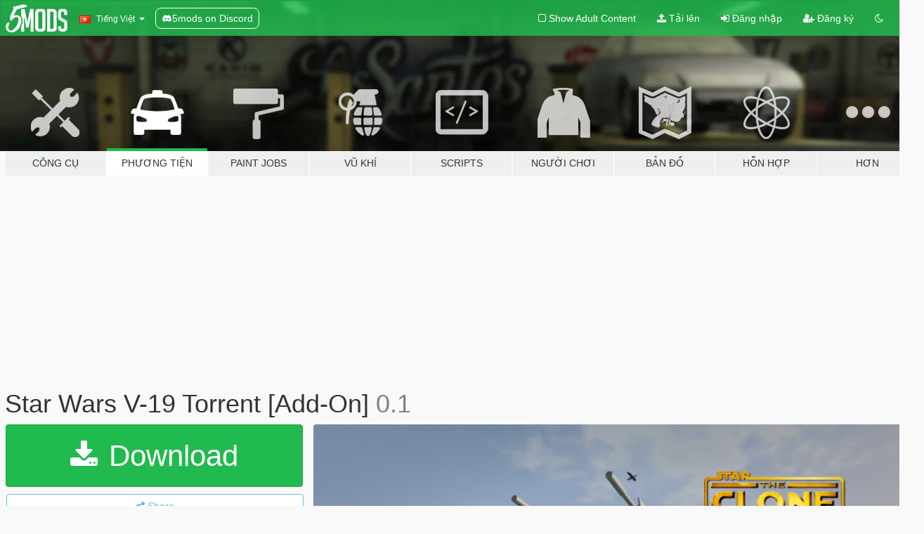

--- FILE ---
content_type: text/html; charset=utf-8
request_url: https://vi.gta5-mods.com/vehicles/star-wars-v-19-torrent-add-on
body_size: 13178
content:

<!DOCTYPE html>
<html lang="vi" dir="ltr">
<head>
	<title>
		Star Wars V-19 Torrent [Add-On] - GTA5-Mods.com
	</title>

		<script
		  async
		  src="https://hb.vntsm.com/v4/live/vms/sites/gta5-mods.com/index.js"
        ></script>

        <script>
          self.__VM = self.__VM || [];
          self.__VM.push(function (admanager, scope) {
            scope.Config.buildPlacement((configBuilder) => {
              configBuilder.add("billboard");
              configBuilder.addDefaultOrUnique("mobile_mpu").setBreakPoint("mobile")
            }).display("top-ad");

            scope.Config.buildPlacement((configBuilder) => {
              configBuilder.add("leaderboard");
              configBuilder.addDefaultOrUnique("mobile_mpu").setBreakPoint("mobile")
            }).display("central-ad");

            scope.Config.buildPlacement((configBuilder) => {
              configBuilder.add("mpu");
              configBuilder.addDefaultOrUnique("mobile_mpu").setBreakPoint("mobile")
            }).display("side-ad");

            scope.Config.buildPlacement((configBuilder) => {
              configBuilder.add("leaderboard");
              configBuilder.addDefaultOrUnique("mpu").setBreakPoint({ mediaQuery: "max-width:1200px" })
            }).display("central-ad-2");

            scope.Config.buildPlacement((configBuilder) => {
              configBuilder.add("leaderboard");
              configBuilder.addDefaultOrUnique("mobile_mpu").setBreakPoint("mobile")
            }).display("bottom-ad");

            scope.Config.buildPlacement((configBuilder) => {
              configBuilder.add("desktop_takeover");
              configBuilder.addDefaultOrUnique("mobile_takeover").setBreakPoint("mobile")
            }).display("takeover-ad");

            scope.Config.get('mpu').display('download-ad-1');
          });
        </script>

	<meta charset="utf-8">
	<meta name="viewport" content="width=320, initial-scale=1.0, maximum-scale=1.0">
	<meta http-equiv="X-UA-Compatible" content="IE=edge">
	<meta name="msapplication-config" content="none">
	<meta name="theme-color" content="#20ba4e">
	<meta name="msapplication-navbutton-color" content="#20ba4e">
	<meta name="apple-mobile-web-app-capable" content="yes">
	<meta name="apple-mobile-web-app-status-bar-style" content="#20ba4e">
	<meta name="csrf-param" content="authenticity_token" />
<meta name="csrf-token" content="kVXi/fos99AvdYfbf2QbD+atKNy2zuU4TTCnTfnM1C72H654AWpy1AsOMwcKYZC/vg9DihSmk3LivrTd+jdplQ==" />
	    <!--suppress ALL -->

    <meta property="og:url" content="https://vi.gta5-mods.com/vehicles/star-wars-v-19-torrent-add-on">
    <meta property="og:title" content="Star Wars V-19 Torrent [Add-On]">
    <meta property="og:description" content="V-19 -------------------------------------------------------------------------------------------------------------------------  Working guns and rockets Working Lights Working wing rotation Vertical takeoff Paintable - PRIMARY SECONDARY COLOURS IN TRAINER  ------------------------------------------------------------------------------------------------------------------------- KNOWN ISSUES - DOOR NOT OPENING ON ENTRY, COLLISION DATA O...">
    <meta property="og:site_name" content="GTA5-Mods.com">
    <meta property="og:image" content="https://img.gta5-mods.com/q75/images/star-wars-v-19-torrent-add-on/8f8d82-a.png">

    <meta name="twitter:card" content="summary_large_image">
    <meta name="twitter:site" content="@5mods">
    <meta name="twitter:title" content="Star Wars V-19 Torrent [Add-On]">
    <meta name="twitter:description" content="V-19 -------------------------------------------------------------------------------------------------------------------------  Working guns and rockets Working Lights Working wing rotation Vertical takeoff Paintable - PRIMARY SECONDARY COLOURS IN TRAINER  ------------------------------------------------------------------------------------------------------------------------- KNOWN ISSUES - DOOR NOT OPENING ON ENTRY, COLLISION DATA O...">
    <meta name="twitter:image" content="https://img.gta5-mods.com/q75/images/star-wars-v-19-torrent-add-on/8f8d82-a.png">


	<link rel="shortcut icon" type="image/x-icon" href="https://images.gta5-mods.com/icons/favicon.png">
	<link rel="stylesheet" media="screen" href="/assets/application-7e510725ebc5c55e88a9fd87c027a2aa9e20126744fbac89762e0fd54819c399.css" />
	    <link rel="alternate" hreflang="id" href="https://id.gta5-mods.com/vehicles/star-wars-v-19-torrent-add-on">
    <link rel="alternate" hreflang="ms" href="https://ms.gta5-mods.com/vehicles/star-wars-v-19-torrent-add-on">
    <link rel="alternate" hreflang="bg" href="https://bg.gta5-mods.com/vehicles/star-wars-v-19-torrent-add-on">
    <link rel="alternate" hreflang="ca" href="https://ca.gta5-mods.com/vehicles/star-wars-v-19-torrent-add-on">
    <link rel="alternate" hreflang="cs" href="https://cs.gta5-mods.com/vehicles/star-wars-v-19-torrent-add-on">
    <link rel="alternate" hreflang="da" href="https://da.gta5-mods.com/vehicles/star-wars-v-19-torrent-add-on">
    <link rel="alternate" hreflang="de" href="https://de.gta5-mods.com/vehicles/star-wars-v-19-torrent-add-on">
    <link rel="alternate" hreflang="el" href="https://el.gta5-mods.com/vehicles/star-wars-v-19-torrent-add-on">
    <link rel="alternate" hreflang="en" href="https://www.gta5-mods.com/vehicles/star-wars-v-19-torrent-add-on">
    <link rel="alternate" hreflang="es" href="https://es.gta5-mods.com/vehicles/star-wars-v-19-torrent-add-on">
    <link rel="alternate" hreflang="fr" href="https://fr.gta5-mods.com/vehicles/star-wars-v-19-torrent-add-on">
    <link rel="alternate" hreflang="gl" href="https://gl.gta5-mods.com/vehicles/star-wars-v-19-torrent-add-on">
    <link rel="alternate" hreflang="ko" href="https://ko.gta5-mods.com/vehicles/star-wars-v-19-torrent-add-on">
    <link rel="alternate" hreflang="hi" href="https://hi.gta5-mods.com/vehicles/star-wars-v-19-torrent-add-on">
    <link rel="alternate" hreflang="it" href="https://it.gta5-mods.com/vehicles/star-wars-v-19-torrent-add-on">
    <link rel="alternate" hreflang="hu" href="https://hu.gta5-mods.com/vehicles/star-wars-v-19-torrent-add-on">
    <link rel="alternate" hreflang="mk" href="https://mk.gta5-mods.com/vehicles/star-wars-v-19-torrent-add-on">
    <link rel="alternate" hreflang="nl" href="https://nl.gta5-mods.com/vehicles/star-wars-v-19-torrent-add-on">
    <link rel="alternate" hreflang="nb" href="https://no.gta5-mods.com/vehicles/star-wars-v-19-torrent-add-on">
    <link rel="alternate" hreflang="pl" href="https://pl.gta5-mods.com/vehicles/star-wars-v-19-torrent-add-on">
    <link rel="alternate" hreflang="pt-BR" href="https://pt.gta5-mods.com/vehicles/star-wars-v-19-torrent-add-on">
    <link rel="alternate" hreflang="ro" href="https://ro.gta5-mods.com/vehicles/star-wars-v-19-torrent-add-on">
    <link rel="alternate" hreflang="ru" href="https://ru.gta5-mods.com/vehicles/star-wars-v-19-torrent-add-on">
    <link rel="alternate" hreflang="sl" href="https://sl.gta5-mods.com/vehicles/star-wars-v-19-torrent-add-on">
    <link rel="alternate" hreflang="fi" href="https://fi.gta5-mods.com/vehicles/star-wars-v-19-torrent-add-on">
    <link rel="alternate" hreflang="sv" href="https://sv.gta5-mods.com/vehicles/star-wars-v-19-torrent-add-on">
    <link rel="alternate" hreflang="vi" href="https://vi.gta5-mods.com/vehicles/star-wars-v-19-torrent-add-on">
    <link rel="alternate" hreflang="tr" href="https://tr.gta5-mods.com/vehicles/star-wars-v-19-torrent-add-on">
    <link rel="alternate" hreflang="uk" href="https://uk.gta5-mods.com/vehicles/star-wars-v-19-torrent-add-on">
    <link rel="alternate" hreflang="zh-CN" href="https://zh.gta5-mods.com/vehicles/star-wars-v-19-torrent-add-on">

  <script src="/javascripts/ads.js"></script>

		<!-- Nexus Google Tag Manager -->
		<script nonce="true">
//<![CDATA[
				window.dataLayer = window.dataLayer || [];

						window.dataLayer.push({
								login_status: 'Guest',
								user_id: undefined,
								gta5mods_id: undefined,
						});

//]]>
</script>
		<script nonce="true">
//<![CDATA[
				(function(w,d,s,l,i){w[l]=w[l]||[];w[l].push({'gtm.start':
				new Date().getTime(),event:'gtm.js'});var f=d.getElementsByTagName(s)[0],
				j=d.createElement(s),dl=l!='dataLayer'?'&l='+l:'';j.async=true;j.src=
				'https://www.googletagmanager.com/gtm.js?id='+i+dl;f.parentNode.insertBefore(j,f);
				})(window,document,'script','dataLayer','GTM-KCVF2WQ');

//]]>
</script>		<!-- End Nexus Google Tag Manager -->
</head>
<body class=" vi">
	<!-- Google Tag Manager (noscript) -->
	<noscript><iframe src="https://www.googletagmanager.com/ns.html?id=GTM-KCVF2WQ"
										height="0" width="0" style="display:none;visibility:hidden"></iframe></noscript>
	<!-- End Google Tag Manager (noscript) -->

<div id="page-cover"></div>
<div id="page-loading">
	<span class="graphic"></span>
	<span class="message">Đang tải...</span>
</div>

<div id="page-cover"></div>

<nav id="main-nav" class="navbar navbar-default">
  <div class="container">
    <div class="navbar-header">
      <a class="navbar-brand" href="/"></a>

      <ul class="nav navbar-nav">
        <li id="language-dropdown" class="dropdown">
          <a href="#language" class="dropdown-toggle" data-toggle="dropdown">
            <span class="famfamfam-flag-vn icon"></span>&nbsp;
            <span class="language-name">Tiếng Việt</span>
            <span class="caret"></span>
          </a>

          <ul class="dropdown-menu dropdown-menu-with-footer">
                <li>
                  <a href="https://id.gta5-mods.com/vehicles/star-wars-v-19-torrent-add-on">
                    <span class="famfamfam-flag-id"></span>
                    <span class="language-name">Bahasa Indonesia</span>
                  </a>
                </li>
                <li>
                  <a href="https://ms.gta5-mods.com/vehicles/star-wars-v-19-torrent-add-on">
                    <span class="famfamfam-flag-my"></span>
                    <span class="language-name">Bahasa Melayu</span>
                  </a>
                </li>
                <li>
                  <a href="https://bg.gta5-mods.com/vehicles/star-wars-v-19-torrent-add-on">
                    <span class="famfamfam-flag-bg"></span>
                    <span class="language-name">Български</span>
                  </a>
                </li>
                <li>
                  <a href="https://ca.gta5-mods.com/vehicles/star-wars-v-19-torrent-add-on">
                    <span class="famfamfam-flag-catalonia"></span>
                    <span class="language-name">Català</span>
                  </a>
                </li>
                <li>
                  <a href="https://cs.gta5-mods.com/vehicles/star-wars-v-19-torrent-add-on">
                    <span class="famfamfam-flag-cz"></span>
                    <span class="language-name">Čeština</span>
                  </a>
                </li>
                <li>
                  <a href="https://da.gta5-mods.com/vehicles/star-wars-v-19-torrent-add-on">
                    <span class="famfamfam-flag-dk"></span>
                    <span class="language-name">Dansk</span>
                  </a>
                </li>
                <li>
                  <a href="https://de.gta5-mods.com/vehicles/star-wars-v-19-torrent-add-on">
                    <span class="famfamfam-flag-de"></span>
                    <span class="language-name">Deutsch</span>
                  </a>
                </li>
                <li>
                  <a href="https://el.gta5-mods.com/vehicles/star-wars-v-19-torrent-add-on">
                    <span class="famfamfam-flag-gr"></span>
                    <span class="language-name">Ελληνικά</span>
                  </a>
                </li>
                <li>
                  <a href="https://www.gta5-mods.com/vehicles/star-wars-v-19-torrent-add-on">
                    <span class="famfamfam-flag-gb"></span>
                    <span class="language-name">English</span>
                  </a>
                </li>
                <li>
                  <a href="https://es.gta5-mods.com/vehicles/star-wars-v-19-torrent-add-on">
                    <span class="famfamfam-flag-es"></span>
                    <span class="language-name">Español</span>
                  </a>
                </li>
                <li>
                  <a href="https://fr.gta5-mods.com/vehicles/star-wars-v-19-torrent-add-on">
                    <span class="famfamfam-flag-fr"></span>
                    <span class="language-name">Français</span>
                  </a>
                </li>
                <li>
                  <a href="https://gl.gta5-mods.com/vehicles/star-wars-v-19-torrent-add-on">
                    <span class="famfamfam-flag-es-gl"></span>
                    <span class="language-name">Galego</span>
                  </a>
                </li>
                <li>
                  <a href="https://ko.gta5-mods.com/vehicles/star-wars-v-19-torrent-add-on">
                    <span class="famfamfam-flag-kr"></span>
                    <span class="language-name">한국어</span>
                  </a>
                </li>
                <li>
                  <a href="https://hi.gta5-mods.com/vehicles/star-wars-v-19-torrent-add-on">
                    <span class="famfamfam-flag-in"></span>
                    <span class="language-name">हिन्दी</span>
                  </a>
                </li>
                <li>
                  <a href="https://it.gta5-mods.com/vehicles/star-wars-v-19-torrent-add-on">
                    <span class="famfamfam-flag-it"></span>
                    <span class="language-name">Italiano</span>
                  </a>
                </li>
                <li>
                  <a href="https://hu.gta5-mods.com/vehicles/star-wars-v-19-torrent-add-on">
                    <span class="famfamfam-flag-hu"></span>
                    <span class="language-name">Magyar</span>
                  </a>
                </li>
                <li>
                  <a href="https://mk.gta5-mods.com/vehicles/star-wars-v-19-torrent-add-on">
                    <span class="famfamfam-flag-mk"></span>
                    <span class="language-name">Македонски</span>
                  </a>
                </li>
                <li>
                  <a href="https://nl.gta5-mods.com/vehicles/star-wars-v-19-torrent-add-on">
                    <span class="famfamfam-flag-nl"></span>
                    <span class="language-name">Nederlands</span>
                  </a>
                </li>
                <li>
                  <a href="https://no.gta5-mods.com/vehicles/star-wars-v-19-torrent-add-on">
                    <span class="famfamfam-flag-no"></span>
                    <span class="language-name">Norsk</span>
                  </a>
                </li>
                <li>
                  <a href="https://pl.gta5-mods.com/vehicles/star-wars-v-19-torrent-add-on">
                    <span class="famfamfam-flag-pl"></span>
                    <span class="language-name">Polski</span>
                  </a>
                </li>
                <li>
                  <a href="https://pt.gta5-mods.com/vehicles/star-wars-v-19-torrent-add-on">
                    <span class="famfamfam-flag-br"></span>
                    <span class="language-name">Português do Brasil</span>
                  </a>
                </li>
                <li>
                  <a href="https://ro.gta5-mods.com/vehicles/star-wars-v-19-torrent-add-on">
                    <span class="famfamfam-flag-ro"></span>
                    <span class="language-name">Română</span>
                  </a>
                </li>
                <li>
                  <a href="https://ru.gta5-mods.com/vehicles/star-wars-v-19-torrent-add-on">
                    <span class="famfamfam-flag-ru"></span>
                    <span class="language-name">Русский</span>
                  </a>
                </li>
                <li>
                  <a href="https://sl.gta5-mods.com/vehicles/star-wars-v-19-torrent-add-on">
                    <span class="famfamfam-flag-si"></span>
                    <span class="language-name">Slovenščina</span>
                  </a>
                </li>
                <li>
                  <a href="https://fi.gta5-mods.com/vehicles/star-wars-v-19-torrent-add-on">
                    <span class="famfamfam-flag-fi"></span>
                    <span class="language-name">Suomi</span>
                  </a>
                </li>
                <li>
                  <a href="https://sv.gta5-mods.com/vehicles/star-wars-v-19-torrent-add-on">
                    <span class="famfamfam-flag-se"></span>
                    <span class="language-name">Svenska</span>
                  </a>
                </li>
                <li>
                  <a href="https://vi.gta5-mods.com/vehicles/star-wars-v-19-torrent-add-on">
                    <span class="famfamfam-flag-vn"></span>
                    <span class="language-name">Tiếng Việt</span>
                  </a>
                </li>
                <li>
                  <a href="https://tr.gta5-mods.com/vehicles/star-wars-v-19-torrent-add-on">
                    <span class="famfamfam-flag-tr"></span>
                    <span class="language-name">Türkçe</span>
                  </a>
                </li>
                <li>
                  <a href="https://uk.gta5-mods.com/vehicles/star-wars-v-19-torrent-add-on">
                    <span class="famfamfam-flag-ua"></span>
                    <span class="language-name">Українська</span>
                  </a>
                </li>
                <li>
                  <a href="https://zh.gta5-mods.com/vehicles/star-wars-v-19-torrent-add-on">
                    <span class="famfamfam-flag-cn"></span>
                    <span class="language-name">中文</span>
                  </a>
                </li>
          </ul>
        </li>
        <li class="discord-link">
          <a href="https://discord.gg/2PR7aMzD4U" target="_blank" rel="noreferrer">
            <img src="https://images.gta5-mods.com/site/discord-header.svg" height="15px" alt="">
            <span>5mods on Discord</span>
          </a>
        </li>
      </ul>
    </div>

    <ul class="nav navbar-nav navbar-right">
        <li>
          <a href="/adult_filter" title="Light mode">
              <span class="fa fa-square-o"></span>
            <span>Show Adult <span class="adult-filter__content-text">Content</span></span>
          </a>
        </li>
      <li class="hidden-xs">
        <a href="/upload">
          <span class="icon fa fa-upload"></span>
          Tải lên
        </a>
      </li>

        <li>
          <a href="/login?r=/vehicles/star-wars-v-19-torrent-add-on">
            <span class="icon fa fa-sign-in"></span>
            <span class="login-text">Đăng nhập</span>
          </a>
        </li>

        <li class="hidden-xs">
          <a href="/register?r=/vehicles/star-wars-v-19-torrent-add-on">
            <span class="icon fa fa-user-plus"></span>
            Đăng ký
          </a>
        </li>

        <li>
            <a href="/dark_mode" title="Dark mode">
              <span class="fa fa-moon-o"></span>
            </a>
        </li>

      <li id="search-dropdown">
        <a href="#search" class="dropdown-toggle" data-toggle="dropdown">
          <span class="fa fa-search"></span>
        </a>

        <div class="dropdown-menu">
          <div class="form-inline">
            <div class="form-group">
              <div class="input-group">
                <div class="input-group-addon"><span  class="fa fa-search"></span></div>
                <input type="text" class="form-control" placeholder="Tìm kiếm GTA 5 mods...">
              </div>
            </div>
            <button type="submit" class="btn btn-primary">
              Tìm kiếm
            </button>
          </div>
        </div>
      </li>
    </ul>
  </div>
</nav>

<div id="banner" class="vehicles">
  <div class="container hidden-xs">
    <div id="intro">
      <h1 class="styled">Chào mừng bạn đến với GTA5-Mods.com</h1>
      <p>Select one of the following categories to start browsing the latest GTA 5 PC mods:</p>
    </div>
  </div>

  <div class="container">
    <ul id="navigation" class="clearfix vi">
        <li class="tools ">
          <a href="/tools">
            <span class="icon-category"></span>
            <span class="label-border"></span>
            <span class="label-category ">
              <span>Công cụ</span>
            </span>
          </a>
        </li>
        <li class="vehicles active">
          <a href="/vehicles">
            <span class="icon-category"></span>
            <span class="label-border"></span>
            <span class="label-category md-small">
              <span>Phương tiện</span>
            </span>
          </a>
        </li>
        <li class="paintjobs ">
          <a href="/paintjobs">
            <span class="icon-category"></span>
            <span class="label-border"></span>
            <span class="label-category ">
              <span>Paint Jobs</span>
            </span>
          </a>
        </li>
        <li class="weapons ">
          <a href="/weapons">
            <span class="icon-category"></span>
            <span class="label-border"></span>
            <span class="label-category ">
              <span>Vũ khí</span>
            </span>
          </a>
        </li>
        <li class="scripts ">
          <a href="/scripts">
            <span class="icon-category"></span>
            <span class="label-border"></span>
            <span class="label-category ">
              <span>Scripts</span>
            </span>
          </a>
        </li>
        <li class="player ">
          <a href="/player">
            <span class="icon-category"></span>
            <span class="label-border"></span>
            <span class="label-category ">
              <span>Người chơi</span>
            </span>
          </a>
        </li>
        <li class="maps ">
          <a href="/maps">
            <span class="icon-category"></span>
            <span class="label-border"></span>
            <span class="label-category ">
              <span>Bản đồ</span>
            </span>
          </a>
        </li>
        <li class="misc ">
          <a href="/misc">
            <span class="icon-category"></span>
            <span class="label-border"></span>
            <span class="label-category ">
              <span>Hỗn hợp</span>
            </span>
          </a>
        </li>
      <li id="more-dropdown" class="more dropdown">
        <a href="#more" class="dropdown-toggle" data-toggle="dropdown">
          <span class="icon-category"></span>
          <span class="label-border"></span>
          <span class="label-category ">
            <span>Hơn</span>
          </span>
        </a>

        <ul class="dropdown-menu pull-right">
          <li>
            <a href="http://www.gta5cheats.com" target="_blank">
              <span class="fa fa-external-link"></span>
              GTA 5 Cheats
            </a>
          </li>
        </ul>
      </li>
    </ul>
  </div>
</div>

<div id="content">
  


<div id="file" class="container" data-user-file-id="116453">
  <div class="clearfix">
      <div id="top-ad" class="ad-container"></div>

    <h1>
      
      Star Wars V-19 Torrent [Add-On]
      <span class="version">0.1</span>

    </h1>
  </div>


    <div id="file-container" class="row">
      <div class="col-sm-5 col-lg-4">

          <a href="/vehicles/star-wars-v-19-torrent-add-on/download/111322" class="btn btn-primary btn-download" >
            <span class="fa fa-download"></span>
            Download
          </a>

        <div class="file-actions">

          <div class="row">
            <div class="col-xs-12 share-container">
              <div id="share-list">
                <ul>
                  <li>
                    <a href="#share-facebook" class="facebook" title="Share to Facebook">
                      <span class="fa fa-facebook"></span>
                    </a>
                  </li>
                  <li>
                    <a href="#share-twitter" class="twitter" title="Share to Twitter" data-text="Star Wars V-19 Torrent [Add-On]">
                      <span class="fa fa-twitter"></span>
                    </a>
                  </li>
                  <li>
                    <a href="#share-vk" class="vk" title="Share to VKontakte">
                      <span class="fa fa-vk"></span>
                    </a>
                  </li>
                </ul>
              </div>

              <button class="btn btn-o-info btn-block">
                <span class="fa fa-share-alt "></span>
                <span>Share</span>
              </button>
            </div>

          </div>
        </div>
        <div class="panel panel-default">
          <div class="panel-body">
            <div class="user-panel row">
              <div class="col-xs-3">
                <a href="/users/kjb33">
                  <img class="img-responsive" src="https://img.gta5-mods.com/q75-w100-h100-cfill/avatars/1115428/f99234-Untitled2_20210304033944.png" alt="F99234 untitled2 20210304033944" />
                </a>
              </div>
              <div class="col-xs-9">
                <a class="username" href="/users/kjb33">kjb33</a>
                  <br/>
                  <div class="user-social">
                    





<a title="YouTube" target="_blank" href="https://www.youtube.com/channel/UClMWRdORhDTo80knZTD18MQ"><span class="fa fa-youtube"></span></a>






                  </div>

                  <div class="g-ytsubscribe" data-channel="null" data-channelid="UClMWRdORhDTo80knZTD18MQ" data-layout="default" data-count="default"></div>


              </div>
            </div>
          </div>
        </div>

          <div class="panel panel-default hidden-xs">
            <div class="panel-body">
  <h3 class="mt-0">
    <i class="fa fa-list-alt"></i>
    <span class="translation_missing" title="translation missing: vi.user_file.all_versions">All Versions</span>
  </h3>
      <div class="well pull-left file-version-container ">
        <div class="pull-left">
          <i class="fa fa-file"></i>&nbsp;0.1 <span>(current)</span>
          <p>
            <span class="num-downloads">1.160 tải về <span class="file-size">, 1 MB</span></span>
            <br/><span class="num-downloads">11 Tháng hai, 2021</span>
          </p>
        </div>
        <div class="pull-right" >
                  <a target="_blank" href="https://www.virustotal.com/gui/file/072a7c1a5c45203458313d60a78c40330266b957dd59106d7d9029e924a72a1c/detection/f-072a7c1a5c45203458313d60a78c40330266b957dd59106d7d9029e924a72a1c-1613070172"><i data-container="body" data-trigger="hover" data-toggle="popover" data-placement="top" data-html="true" data-title="<b class='color-success'>This file is safe <i class='fa fa-check-circle-o'></i></b>" data-content="<i>This file has been scanned for viruses and is safe to download.</i>" class="fa fa-shield vt-version"></i></a>

              <a target="_blank" href="/vehicles/star-wars-v-19-torrent-add-on/download/111322"><i class="fa fa-download download-version"></i></a>
        </div>
      </div>
</div>
          </div>

          <div id="side-ad" class="ad-container"></div>

        <div class="file-list">
            <div class="col-xs-12 hidden-xs">
              <h4>More mods by <a class="username" href="/users/kjb33">kjb33</a>:</h4>
                
<div class="file-list-obj">
  <a href="/vehicles/u-f-o-add-on" title="U.F.O [Add-On] " class="preview empty">

    <img title="U.F.O [Add-On] " class="img-responsive" alt="U.F.O [Add-On] " src="https://img.gta5-mods.com/q75-w500-h333-cfill/images/u-f-o-add-on/986fd6-c.png" />

      <ul class="categories">
            <li>Add-On</li>
            <li>Aircraft</li>
            <li>Fictional</li>
      </ul>

      <div class="stats">
        <div>
            <span title="5.0 star rating">
              <span class="fa fa-star"></span> 5.0
            </span>
        </div>
        <div>
          <span title="8.133 đã tải về">
            <span class="fa fa-download"></span> 8.133
          </span>
          <span class="stats-likes" title="78 đã Thích">
            <span class="fa fa-thumbs-up"></span> 78
          </span>
        </div>
      </div>

  </a>
  <div class="details">
    <div class="top">
      <div class="name">
        <a href="/vehicles/u-f-o-add-on" title="U.F.O [Add-On] ">
          <span dir="ltr">U.F.O [Add-On] </span>
        </a>
      </div>
        <div class="version" dir="ltr" title="1.0">1.0</div>
    </div>
    <div class="bottom">
      <span class="bottom-by">By</span> <a href="/users/kjb33" title="kjb33">kjb33</a>
    </div>
  </div>
</div>
                
<div class="file-list-obj">
  <a href="/vehicles/star-wars-imperial-star-destroyer-add-on" title="Star Wars IMPERIAL STAR DESTROYER [ADD-ON]" class="preview empty">

    <img title="Star Wars IMPERIAL STAR DESTROYER [ADD-ON]" class="img-responsive" alt="Star Wars IMPERIAL STAR DESTROYER [ADD-ON]" src="https://img.gta5-mods.com/q75-w500-h333-cfill/images/star-wars-imperial-star-destroyer-add-on/51004f-a.png" />

      <ul class="categories">
            <li>Add-On</li>
            <li>Aircraft</li>
            <li>Fictional</li>
      </ul>

      <div class="stats">
        <div>
            <span title="5.0 star rating">
              <span class="fa fa-star"></span> 5.0
            </span>
        </div>
        <div>
          <span title="7.182 đã tải về">
            <span class="fa fa-download"></span> 7.182
          </span>
          <span class="stats-likes" title="52 đã Thích">
            <span class="fa fa-thumbs-up"></span> 52
          </span>
        </div>
      </div>

  </a>
  <div class="details">
    <div class="top">
      <div class="name">
        <a href="/vehicles/star-wars-imperial-star-destroyer-add-on" title="Star Wars IMPERIAL STAR DESTROYER [ADD-ON]">
          <span dir="ltr">Star Wars IMPERIAL STAR DESTROYER [ADD-ON]</span>
        </a>
      </div>
        <div class="version" dir="ltr" title="0.1">0.1</div>
    </div>
    <div class="bottom">
      <span class="bottom-by">By</span> <a href="/users/kjb33" title="kjb33">kjb33</a>
    </div>
  </div>
</div>
                
<div class="file-list-obj">
  <a href="/vehicles/1985-toyota-pickup-sr5-4x4-from-back-to-the-future-add-on-vehfuncs-v" title="1985 Toyota Pickup SR5 4x4 from Back to the Future [Add-On | VehFuncs V]" class="preview empty">

    <img title="1985 Toyota Pickup SR5 4x4 from Back to the Future [Add-On | VehFuncs V]" class="img-responsive" alt="1985 Toyota Pickup SR5 4x4 from Back to the Future [Add-On | VehFuncs V]" src="https://img.gta5-mods.com/q75-w500-h333-cfill/images/1985-toyota-pickup-sr5-4x4-from-back-to-the-future-add-on-vehfuncs-v/621dd9-6.png" />

      <ul class="categories">
            <li>Add-On</li>
            <li>Truck</li>
            <li>Toyota</li>
      </ul>

      <div class="stats">
        <div>
            <span title="4.5 star rating">
              <span class="fa fa-star"></span> 4.5
            </span>
        </div>
        <div>
          <span title="2.335 đã tải về">
            <span class="fa fa-download"></span> 2.335
          </span>
          <span class="stats-likes" title="57 đã Thích">
            <span class="fa fa-thumbs-up"></span> 57
          </span>
        </div>
      </div>

  </a>
  <div class="details">
    <div class="top">
      <div class="name">
        <a href="/vehicles/1985-toyota-pickup-sr5-4x4-from-back-to-the-future-add-on-vehfuncs-v" title="1985 Toyota Pickup SR5 4x4 from Back to the Future [Add-On | VehFuncs V]">
          <span dir="ltr">1985 Toyota Pickup SR5 4x4 from Back to the Future [Add-On | VehFuncs V]</span>
        </a>
      </div>
        <div class="version" dir="ltr" title="1.1">1.1</div>
    </div>
    <div class="bottom">
      <span class="bottom-by">By</span> <a href="/users/kjb33" title="kjb33">kjb33</a>
    </div>
  </div>
</div>
                
<div class="file-list-obj">
  <a href="/vehicles/star-wars-droid-fighter-add-on" title="Star Wars Droid Fighter [ADD-ON]" class="preview empty">

    <img title="Star Wars Droid Fighter [ADD-ON]" class="img-responsive" alt="Star Wars Droid Fighter [ADD-ON]" src="https://img.gta5-mods.com/q75-w500-h333-cfill/images/star-wars-droid-fighter-add-on/719647-a.png" />

      <ul class="categories">
            <li>Add-On</li>
            <li>Aircraft</li>
            <li>Fictional</li>
      </ul>

      <div class="stats">
        <div>
            <span title="5.0 star rating">
              <span class="fa fa-star"></span> 5.0
            </span>
        </div>
        <div>
          <span title="1.408 đã tải về">
            <span class="fa fa-download"></span> 1.408
          </span>
          <span class="stats-likes" title="20 đã Thích">
            <span class="fa fa-thumbs-up"></span> 20
          </span>
        </div>
      </div>

  </a>
  <div class="details">
    <div class="top">
      <div class="name">
        <a href="/vehicles/star-wars-droid-fighter-add-on" title="Star Wars Droid Fighter [ADD-ON]">
          <span dir="ltr">Star Wars Droid Fighter [ADD-ON]</span>
        </a>
      </div>
        <div class="version" dir="ltr" title="0.1">0.1</div>
    </div>
    <div class="bottom">
      <span class="bottom-by">By</span> <a href="/users/kjb33" title="kjb33">kjb33</a>
    </div>
  </div>
</div>
                
<div class="file-list-obj">
  <a href="/vehicles/star-wars-imperial-lambda-shuttle-add-on" title="Star Wars Imperial Lambda Shuttle [Add-On]" class="preview empty">

    <img title="Star Wars Imperial Lambda Shuttle [Add-On]" class="img-responsive" alt="Star Wars Imperial Lambda Shuttle [Add-On]" src="https://img.gta5-mods.com/q75-w500-h333-cfill/images/star-wars-imperial-lambda-shuttle-add-on/97c831-g.png" />

      <ul class="categories">
            <li>Add-On</li>
            <li>Aircraft</li>
            <li>Fictional</li>
      </ul>

      <div class="stats">
        <div>
            <span title="5.0 star rating">
              <span class="fa fa-star"></span> 5.0
            </span>
        </div>
        <div>
          <span title="1.867 đã tải về">
            <span class="fa fa-download"></span> 1.867
          </span>
          <span class="stats-likes" title="30 đã Thích">
            <span class="fa fa-thumbs-up"></span> 30
          </span>
        </div>
      </div>

  </a>
  <div class="details">
    <div class="top">
      <div class="name">
        <a href="/vehicles/star-wars-imperial-lambda-shuttle-add-on" title="Star Wars Imperial Lambda Shuttle [Add-On]">
          <span dir="ltr">Star Wars Imperial Lambda Shuttle [Add-On]</span>
        </a>
      </div>
        <div class="version" dir="ltr" title="0.1">0.1</div>
    </div>
    <div class="bottom">
      <span class="bottom-by">By</span> <a href="/users/kjb33" title="kjb33">kjb33</a>
    </div>
  </div>
</div>
            </div>

        </div>
      </div>

      <div class="col-sm-7 col-lg-8">
          <div id="file-media">
            <!-- Cover Media -->
            <div class="text-center">

                <a target="_blank" class="thumbnail mfp-image cover-media" title="Star Wars V-19 Torrent [Add-On]" href="https://img.gta5-mods.com/q95/images/star-wars-v-19-torrent-add-on/8f8d82-a.png"><img class="img-responsive" src="https://img.gta5-mods.com/q85-w800/images/star-wars-v-19-torrent-add-on/8f8d82-a.png" alt="8f8d82 a" /></a>
            </div>

            <!-- Remaining Media -->
              <div class="media-thumbnails row">
                    <div class="col-xs-4 col-md-2">
                      <a target="_blank" class="thumbnail mfp-image" title="Star Wars V-19 Torrent [Add-On]" href="https://img.gta5-mods.com/q95/images/star-wars-v-19-torrent-add-on/8f8d82-b.png"><img class="img-responsive" src="https://img.gta5-mods.com/q75-w350-h233-cfill/images/star-wars-v-19-torrent-add-on/8f8d82-b.png" alt="8f8d82 b" /></a>
                    </div>
                    <div class="col-xs-4 col-md-2">
                      <a target="_blank" class="thumbnail mfp-image" title="Star Wars V-19 Torrent [Add-On]" href="https://img.gta5-mods.com/q95/images/star-wars-v-19-torrent-add-on/8f8d82-c.png"><img class="img-responsive" src="https://img.gta5-mods.com/q75-w350-h233-cfill/images/star-wars-v-19-torrent-add-on/8f8d82-c.png" alt="8f8d82 c" /></a>
                    </div>
                    <div class="col-xs-4 col-md-2">
                      <a target="_blank" class="thumbnail mfp-image" title="Star Wars V-19 Torrent [Add-On]" href="https://img.gta5-mods.com/q95/images/star-wars-v-19-torrent-add-on/8f8d82-d.png"><img class="img-responsive" src="https://img.gta5-mods.com/q75-w350-h233-cfill/images/star-wars-v-19-torrent-add-on/8f8d82-d.png" alt="8f8d82 d" /></a>
                    </div>
                    <div class="col-xs-4 col-md-2">
                      <a target="_blank" class="thumbnail mfp-image" title="Star Wars V-19 Torrent [Add-On]" href="https://img.gta5-mods.com/q95/images/star-wars-v-19-torrent-add-on/8f8d82-e.png"><img class="img-responsive" src="https://img.gta5-mods.com/q75-w350-h233-cfill/images/star-wars-v-19-torrent-add-on/8f8d82-e.png" alt="8f8d82 e" /></a>
                    </div>
                    <div class="col-xs-4 col-md-2">
                      <a target="_blank" class="thumbnail mfp-image" title="Star Wars V-19 Torrent [Add-On]" href="https://img.gta5-mods.com/q95/images/star-wars-v-19-torrent-add-on/8f8d82-f.png"><img class="img-responsive" src="https://img.gta5-mods.com/q75-w350-h233-cfill/images/star-wars-v-19-torrent-add-on/8f8d82-f.png" alt="8f8d82 f" /></a>
                    </div>
                    <div class="col-xs-4 col-md-2">
                      <a target="_blank" class="thumbnail mfp-image" title="Star Wars V-19 Torrent [Add-On]" href="https://img.gta5-mods.com/q95/images/star-wars-v-19-torrent-add-on/8f8d82-g.png"><img class="img-responsive" src="https://img.gta5-mods.com/q75-w350-h233-cfill/images/star-wars-v-19-torrent-add-on/8f8d82-g.png" alt="8f8d82 g" /></a>
                    </div>

                  <div class="extra-media collapse">
                        <div class="col-xs-4 col-md-2">
                          <a target="_blank" class="thumbnail mfp-image" title="Star Wars V-19 Torrent [Add-On]" href="https://img.gta5-mods.com/q95/images/star-wars-v-19-torrent-add-on/8f8d82-h.png"><img class="img-responsive" src="https://img.gta5-mods.com/q75-w350-h233-cfill/images/star-wars-v-19-torrent-add-on/8f8d82-h.png" alt="8f8d82 h" /></a>
                        </div>
                        <div class="col-xs-4 col-md-2">
                          <a target="_blank" class="thumbnail mfp-image" title="Star Wars V-19 Torrent [Add-On]" href="https://img.gta5-mods.com/q95/images/star-wars-v-19-torrent-add-on/8f8d82-i.png"><img class="img-responsive" src="https://img.gta5-mods.com/q75-w350-h233-cfill/images/star-wars-v-19-torrent-add-on/8f8d82-i.png" alt="8f8d82 i" /></a>
                        </div>
                        <div class="col-xs-4 col-md-2">
                          <a target="_blank" class="thumbnail mfp-image" title="Star Wars V-19 Torrent [Add-On]" href="https://img.gta5-mods.com/q95/images/star-wars-v-19-torrent-add-on/8f8d82-j.png"><img class="img-responsive" src="https://img.gta5-mods.com/q75-w350-h233-cfill/images/star-wars-v-19-torrent-add-on/8f8d82-j.png" alt="8f8d82 j" /></a>
                        </div>
                        <div class="col-xs-4 col-md-2">
                          <a target="_blank" class="thumbnail mfp-image" title="Star Wars V-19 Torrent [Add-On]" href="https://img.gta5-mods.com/q95/images/star-wars-v-19-torrent-add-on/8f8d82-k.png"><img class="img-responsive" src="https://img.gta5-mods.com/q75-w350-h233-cfill/images/star-wars-v-19-torrent-add-on/8f8d82-k.png" alt="8f8d82 k" /></a>
                        </div>
                        <div class="col-xs-4 col-md-2">
                          <a target="_blank" class="thumbnail mfp-image" title="Star Wars V-19 Torrent [Add-On]" href="https://img.gta5-mods.com/q95/images/star-wars-v-19-torrent-add-on/8f8d82-l.png"><img class="img-responsive" src="https://img.gta5-mods.com/q75-w350-h233-cfill/images/star-wars-v-19-torrent-add-on/8f8d82-l.png" alt="8f8d82 l" /></a>
                        </div>
                        <div class="col-xs-4 col-md-2">
                          <a target="_blank" class="thumbnail mfp-image" title="Star Wars V-19 Torrent [Add-On]" href="https://img.gta5-mods.com/q95/images/star-wars-v-19-torrent-add-on/8f8d82-m.png"><img class="img-responsive" src="https://img.gta5-mods.com/q75-w350-h233-cfill/images/star-wars-v-19-torrent-add-on/8f8d82-m.png" alt="8f8d82 m" /></a>
                        </div>
                        <div class="col-xs-4 col-md-2">
                          <a target="_blank" class="thumbnail mfp-image" title="Star Wars V-19 Torrent [Add-On]" href="https://img.gta5-mods.com/q95/images/star-wars-v-19-torrent-add-on/8f8d82-n.png"><img class="img-responsive" src="https://img.gta5-mods.com/q75-w350-h233-cfill/images/star-wars-v-19-torrent-add-on/8f8d82-n.png" alt="8f8d82 n" /></a>
                        </div>
                        <div class="col-xs-4 col-md-2">
                          <a target="_blank" class="thumbnail mfp-image" title="Star Wars V-19 Torrent [Add-On]" href="https://img.gta5-mods.com/q95/images/star-wars-v-19-torrent-add-on/8f8d82-o.png"><img class="img-responsive" src="https://img.gta5-mods.com/q75-w350-h233-cfill/images/star-wars-v-19-torrent-add-on/8f8d82-o.png" alt="8f8d82 o" /></a>
                        </div>
                        <div class="col-xs-4 col-md-2">
                          <a target="_blank" class="thumbnail mfp-image" title="Star Wars V-19 Torrent [Add-On]" href="https://img.gta5-mods.com/q95/images/star-wars-v-19-torrent-add-on/8f8d82-p.png"><img class="img-responsive" src="https://img.gta5-mods.com/q75-w350-h233-cfill/images/star-wars-v-19-torrent-add-on/8f8d82-p.png" alt="8f8d82 p" /></a>
                        </div>
                        <div class="col-xs-4 col-md-2">
                          <a target="_blank" class="thumbnail mfp-image" title="Star Wars V-19 Torrent [Add-On]" href="https://img.gta5-mods.com/q95/images/star-wars-v-19-torrent-add-on/8f8d82-q.png"><img class="img-responsive" src="https://img.gta5-mods.com/q75-w350-h233-cfill/images/star-wars-v-19-torrent-add-on/8f8d82-q.png" alt="8f8d82 q" /></a>
                        </div>
                        <div class="col-xs-4 col-md-2">
                          <a target="_blank" class="thumbnail mfp-image" title="Star Wars V-19 Torrent [Add-On]" href="https://img.gta5-mods.com/q95/images/star-wars-v-19-torrent-add-on/8f8d82-r.png"><img class="img-responsive" src="https://img.gta5-mods.com/q75-w350-h233-cfill/images/star-wars-v-19-torrent-add-on/8f8d82-r.png" alt="8f8d82 r" /></a>
                        </div>
                        <div class="col-xs-4 col-md-2">
                          
  <a href="https://www.youtube.com/watch?v=0g28dV8zMbg" class="thumbnail mfp-iframe" data-video-source="YOUTUBE" data-video-source-id="0g28dV8zMbg" data-username="The Roman">
    
    <span class="play-button fa fa-youtube-play"></span>
    <img class="img-responsive" src="https://img.youtube.com/vi/0g28dV8zMbg/mqdefault.jpg" alt="Mqdefault" />
  </a>


                        </div>
                  </div>
              </div>

                <a href="#more" class="media-limit btn btn-o-primary btn-block btn-sm">
                  <span class="fa fa-angle-down"></span>
                  Expand to see all images and videos
                  <span class="fa fa-angle-down"></span>
                </a>
          </div>

        <h3 class="clearfix" dir="auto">
          <div class="pull-left file-stats">
            <i class="fa fa-cloud-download pull-left download-icon"></i>
            <div class="file-stat file-downloads pull-left">
              <span class="num-downloads">1.160</span>
              <label>Đã tải về</label>
            </div>
            <i class="fa fa-thumbs-o-up pull-left like-icon"></i>
            <div class="file-stat file-likes pull-left">
              <span class="num-likes">25</span>
              <label>Thích</label>
            </div>
          </div>

                <span class="comment-average-container pull-right">
                    <span class="comment-average-rating" data-rating="5.0"></span>
                    <label>5.0 / 5 sao (3 bỏ phiếu)</label>
                </span>
        </h3>
        <div id="featured-comment">
          <ul class="media-list pinned-comments">
            
          </ul>
        </div>
        <div class="visible-xs-block">
          <div class="panel panel-default">
            <div class="panel-body">
              <div class="file-description">
                      <span class="description-body description-collapsed" dir="auto">
                        V-19<br/>-------------------------------------------------------------------------------------------------------------------------<br/><br/>Working guns and rockets<br/>Working Lights<br/>Working wing rotation<br/>Vertical takeoff<br/>Paintable - PRIMARY SECONDARY COLOURS IN TRAINER<br/><br/>-------------------------------------------------------------------------------------------------------------------------<br/>KNOWN ISSUES - DOOR NOT OPENING ON ENTRY, COLLISION DATA ON WINGS<br/>LOW POLY :( PLEASE PASS OVER LINKS FOR BETTER MODEL<br/>-------------------------------------------------------------------------------------------------------------------------<br/><br/>Install instructions<br/>First, go to gta5 / mods / update / x64 / dlcpacks<br/>Make a new folder, name it "v19", and drag dlc.rpf into the folder.<br/>Then, go to gta5 / mods / update / update.rpf / common / data<br/>Edit dlclist.xml, add "dlcpacks:/v19/"<br/><br/>Spawn name - v19<br/>-------------------------------------------------------------------------------------------------------------------------<br/>Vehicle Converted By: kjb33<br/><br/>Model by: Archfan - Sketchup
                        <div class="read-more-button-container">
                          <div class="read-more-gradient"></div>
                          <div class="read-more-button">Show Full Description</div>
                        </div>
                      </span>
              </div>
                <div id=tag-list>
                    <div>
                      <a href="/all/tags/add-on/most-downloaded">
                            <span class="label label-default">
                              <span class="fa fa-tag"></span>
                              Add-On
                            </span>
                      </a>
                    </div>
                    <div>
                      <a href="/all/tags/aircraft/most-downloaded">
                            <span class="label label-default">
                              <span class="fa fa-tag"></span>
                              Aircraft
                            </span>
                      </a>
                    </div>
                    <div>
                      <a href="/all/tags/fictional/most-downloaded">
                            <span class="label label-default">
                              <span class="fa fa-tag"></span>
                              Fictional
                            </span>
                      </a>
                    </div>
                </div>


              <div id="file-dates">

                <br/>
                <small title="Thứ năm, 11 Tháng hai 2021 19:01:57 +0000">
                  <strong>Tải lên lần đầu:</strong>
                  11 Tháng hai, 2021
                  
                </small>

                  <br/>
                  <small title="Thứ năm, 11 Tháng hai 2021 19:03:29 +0000">
                    <strong>Cập nhật lần cuối:</strong>
                    11 Tháng hai, 2021
                  </small>

                  <br/>
                  <small title="Thứ bảy, 20 Tháng mười hai 2025 18:13:18 +0000">
                    <strong>Last Downloaded:</strong>
                    10 ngày trước
                  </small>
              </div>
            </div>
          </div>

          <div class="panel panel-default visible-xs-block">
            <div class="panel-body">
  <h3 class="mt-0">
    <i class="fa fa-list-alt"></i>
    <span class="translation_missing" title="translation missing: vi.user_file.all_versions">All Versions</span>
  </h3>
      <div class="well pull-left file-version-container ">
        <div class="pull-left">
          <i class="fa fa-file"></i>&nbsp;0.1 <span>(current)</span>
          <p>
            <span class="num-downloads">1.160 tải về <span class="file-size">, 1 MB</span></span>
            <br/><span class="num-downloads">11 Tháng hai, 2021</span>
          </p>
        </div>
        <div class="pull-right" >
                  <a target="_blank" href="https://www.virustotal.com/gui/file/072a7c1a5c45203458313d60a78c40330266b957dd59106d7d9029e924a72a1c/detection/f-072a7c1a5c45203458313d60a78c40330266b957dd59106d7d9029e924a72a1c-1613070172"><i data-container="body" data-trigger="hover" data-toggle="popover" data-placement="top" data-html="true" data-title="<b class='color-success'>This file is safe <i class='fa fa-check-circle-o'></i></b>" data-content="<i>This file has been scanned for viruses and is safe to download.</i>" class="fa fa-shield vt-version"></i></a>

              <a target="_blank" href="/vehicles/star-wars-v-19-torrent-add-on/download/111322"><i class="fa fa-download download-version"></i></a>
        </div>
      </div>
</div>
          </div>

          <h3 class="clearfix comments-stats" dir="auto">
              <span class="pull-left">
                  <span class="num-comments" data-count="13">13 Bình luận</span>
              </span>
          </h3>
          <div id="comments_mobile"></div>

          <div class="file-list">
              <div class="col-xs-12">
                <h4>More mods by <a class="username" href="/users/kjb33">kjb33</a>:</h4>
                  
<div class="file-list-obj">
  <a href="/vehicles/u-f-o-add-on" title="U.F.O [Add-On] " class="preview empty">

    <img title="U.F.O [Add-On] " class="img-responsive" alt="U.F.O [Add-On] " src="https://img.gta5-mods.com/q75-w500-h333-cfill/images/u-f-o-add-on/986fd6-c.png" />

      <ul class="categories">
            <li>Add-On</li>
            <li>Aircraft</li>
            <li>Fictional</li>
      </ul>

      <div class="stats">
        <div>
            <span title="5.0 star rating">
              <span class="fa fa-star"></span> 5.0
            </span>
        </div>
        <div>
          <span title="8.133 đã tải về">
            <span class="fa fa-download"></span> 8.133
          </span>
          <span class="stats-likes" title="78 đã Thích">
            <span class="fa fa-thumbs-up"></span> 78
          </span>
        </div>
      </div>

  </a>
  <div class="details">
    <div class="top">
      <div class="name">
        <a href="/vehicles/u-f-o-add-on" title="U.F.O [Add-On] ">
          <span dir="ltr">U.F.O [Add-On] </span>
        </a>
      </div>
        <div class="version" dir="ltr" title="1.0">1.0</div>
    </div>
    <div class="bottom">
      <span class="bottom-by">By</span> <a href="/users/kjb33" title="kjb33">kjb33</a>
    </div>
  </div>
</div>
                  
<div class="file-list-obj">
  <a href="/vehicles/star-wars-imperial-star-destroyer-add-on" title="Star Wars IMPERIAL STAR DESTROYER [ADD-ON]" class="preview empty">

    <img title="Star Wars IMPERIAL STAR DESTROYER [ADD-ON]" class="img-responsive" alt="Star Wars IMPERIAL STAR DESTROYER [ADD-ON]" src="https://img.gta5-mods.com/q75-w500-h333-cfill/images/star-wars-imperial-star-destroyer-add-on/51004f-a.png" />

      <ul class="categories">
            <li>Add-On</li>
            <li>Aircraft</li>
            <li>Fictional</li>
      </ul>

      <div class="stats">
        <div>
            <span title="5.0 star rating">
              <span class="fa fa-star"></span> 5.0
            </span>
        </div>
        <div>
          <span title="7.182 đã tải về">
            <span class="fa fa-download"></span> 7.182
          </span>
          <span class="stats-likes" title="52 đã Thích">
            <span class="fa fa-thumbs-up"></span> 52
          </span>
        </div>
      </div>

  </a>
  <div class="details">
    <div class="top">
      <div class="name">
        <a href="/vehicles/star-wars-imperial-star-destroyer-add-on" title="Star Wars IMPERIAL STAR DESTROYER [ADD-ON]">
          <span dir="ltr">Star Wars IMPERIAL STAR DESTROYER [ADD-ON]</span>
        </a>
      </div>
        <div class="version" dir="ltr" title="0.1">0.1</div>
    </div>
    <div class="bottom">
      <span class="bottom-by">By</span> <a href="/users/kjb33" title="kjb33">kjb33</a>
    </div>
  </div>
</div>
                  
<div class="file-list-obj">
  <a href="/vehicles/1985-toyota-pickup-sr5-4x4-from-back-to-the-future-add-on-vehfuncs-v" title="1985 Toyota Pickup SR5 4x4 from Back to the Future [Add-On | VehFuncs V]" class="preview empty">

    <img title="1985 Toyota Pickup SR5 4x4 from Back to the Future [Add-On | VehFuncs V]" class="img-responsive" alt="1985 Toyota Pickup SR5 4x4 from Back to the Future [Add-On | VehFuncs V]" src="https://img.gta5-mods.com/q75-w500-h333-cfill/images/1985-toyota-pickup-sr5-4x4-from-back-to-the-future-add-on-vehfuncs-v/621dd9-6.png" />

      <ul class="categories">
            <li>Add-On</li>
            <li>Truck</li>
            <li>Toyota</li>
      </ul>

      <div class="stats">
        <div>
            <span title="4.5 star rating">
              <span class="fa fa-star"></span> 4.5
            </span>
        </div>
        <div>
          <span title="2.335 đã tải về">
            <span class="fa fa-download"></span> 2.335
          </span>
          <span class="stats-likes" title="57 đã Thích">
            <span class="fa fa-thumbs-up"></span> 57
          </span>
        </div>
      </div>

  </a>
  <div class="details">
    <div class="top">
      <div class="name">
        <a href="/vehicles/1985-toyota-pickup-sr5-4x4-from-back-to-the-future-add-on-vehfuncs-v" title="1985 Toyota Pickup SR5 4x4 from Back to the Future [Add-On | VehFuncs V]">
          <span dir="ltr">1985 Toyota Pickup SR5 4x4 from Back to the Future [Add-On | VehFuncs V]</span>
        </a>
      </div>
        <div class="version" dir="ltr" title="1.1">1.1</div>
    </div>
    <div class="bottom">
      <span class="bottom-by">By</span> <a href="/users/kjb33" title="kjb33">kjb33</a>
    </div>
  </div>
</div>
                  
<div class="file-list-obj">
  <a href="/vehicles/star-wars-droid-fighter-add-on" title="Star Wars Droid Fighter [ADD-ON]" class="preview empty">

    <img title="Star Wars Droid Fighter [ADD-ON]" class="img-responsive" alt="Star Wars Droid Fighter [ADD-ON]" src="https://img.gta5-mods.com/q75-w500-h333-cfill/images/star-wars-droid-fighter-add-on/719647-a.png" />

      <ul class="categories">
            <li>Add-On</li>
            <li>Aircraft</li>
            <li>Fictional</li>
      </ul>

      <div class="stats">
        <div>
            <span title="5.0 star rating">
              <span class="fa fa-star"></span> 5.0
            </span>
        </div>
        <div>
          <span title="1.408 đã tải về">
            <span class="fa fa-download"></span> 1.408
          </span>
          <span class="stats-likes" title="20 đã Thích">
            <span class="fa fa-thumbs-up"></span> 20
          </span>
        </div>
      </div>

  </a>
  <div class="details">
    <div class="top">
      <div class="name">
        <a href="/vehicles/star-wars-droid-fighter-add-on" title="Star Wars Droid Fighter [ADD-ON]">
          <span dir="ltr">Star Wars Droid Fighter [ADD-ON]</span>
        </a>
      </div>
        <div class="version" dir="ltr" title="0.1">0.1</div>
    </div>
    <div class="bottom">
      <span class="bottom-by">By</span> <a href="/users/kjb33" title="kjb33">kjb33</a>
    </div>
  </div>
</div>
                  
<div class="file-list-obj">
  <a href="/vehicles/star-wars-imperial-lambda-shuttle-add-on" title="Star Wars Imperial Lambda Shuttle [Add-On]" class="preview empty">

    <img title="Star Wars Imperial Lambda Shuttle [Add-On]" class="img-responsive" alt="Star Wars Imperial Lambda Shuttle [Add-On]" src="https://img.gta5-mods.com/q75-w500-h333-cfill/images/star-wars-imperial-lambda-shuttle-add-on/97c831-g.png" />

      <ul class="categories">
            <li>Add-On</li>
            <li>Aircraft</li>
            <li>Fictional</li>
      </ul>

      <div class="stats">
        <div>
            <span title="5.0 star rating">
              <span class="fa fa-star"></span> 5.0
            </span>
        </div>
        <div>
          <span title="1.867 đã tải về">
            <span class="fa fa-download"></span> 1.867
          </span>
          <span class="stats-likes" title="30 đã Thích">
            <span class="fa fa-thumbs-up"></span> 30
          </span>
        </div>
      </div>

  </a>
  <div class="details">
    <div class="top">
      <div class="name">
        <a href="/vehicles/star-wars-imperial-lambda-shuttle-add-on" title="Star Wars Imperial Lambda Shuttle [Add-On]">
          <span dir="ltr">Star Wars Imperial Lambda Shuttle [Add-On]</span>
        </a>
      </div>
        <div class="version" dir="ltr" title="0.1">0.1</div>
    </div>
    <div class="bottom">
      <span class="bottom-by">By</span> <a href="/users/kjb33" title="kjb33">kjb33</a>
    </div>
  </div>
</div>
              </div>
          </div>

        </div>

        <div class="hidden-xs">

          <ul class="nav nav-tabs" role="tablist">
              <li role="presentation" class="active">
                <a class="url-push" href="#description_tab" aria-controls="home" role="tab" data-toggle="tab">
                  <i class="fa fa-file-text-o"></i>
                  &nbsp;Description
                </a>
              </li>
              <li role="presentation">
                <a class="url-push" href="#comments_tab" aria-controls="profile" role="tab" data-toggle="tab">
                  <i class="fa fa-comments-o"></i>
                  &nbsp;Comments (13)
                </a>
              </li>
          </ul>

          <div class="tab-content">

            <!-- Default / Description Tab -->
            <div role="tabpanel" class="tab-pane  active " id="description_tab">
              <div class="panel panel-default" style="margin-top: 8px">
                <div class="panel-body">
                  <div class="file-description">
                        <span class="description-body " dir="auto">
                          V-19<br/>-------------------------------------------------------------------------------------------------------------------------<br/><br/>Working guns and rockets<br/>Working Lights<br/>Working wing rotation<br/>Vertical takeoff<br/>Paintable - PRIMARY SECONDARY COLOURS IN TRAINER<br/><br/>-------------------------------------------------------------------------------------------------------------------------<br/>KNOWN ISSUES - DOOR NOT OPENING ON ENTRY, COLLISION DATA ON WINGS<br/>LOW POLY :( PLEASE PASS OVER LINKS FOR BETTER MODEL<br/>-------------------------------------------------------------------------------------------------------------------------<br/><br/>Install instructions<br/>First, go to gta5 / mods / update / x64 / dlcpacks<br/>Make a new folder, name it "v19", and drag dlc.rpf into the folder.<br/>Then, go to gta5 / mods / update / update.rpf / common / data<br/>Edit dlclist.xml, add "dlcpacks:/v19/"<br/><br/>Spawn name - v19<br/>-------------------------------------------------------------------------------------------------------------------------<br/>Vehicle Converted By: kjb33<br/><br/>Model by: Archfan - Sketchup
                        </span>
                  </div>
                <div id=tag-list>
                    <div>
                      <a href="/all/tags/add-on/most-downloaded">
                            <span class="label label-default">
                              <span class="fa fa-tag"></span>
                              Add-On
                            </span>
                      </a>
                    </div>
                    <div>
                      <a href="/all/tags/aircraft/most-downloaded">
                            <span class="label label-default">
                              <span class="fa fa-tag"></span>
                              Aircraft
                            </span>
                      </a>
                    </div>
                    <div>
                      <a href="/all/tags/fictional/most-downloaded">
                            <span class="label label-default">
                              <span class="fa fa-tag"></span>
                              Fictional
                            </span>
                      </a>
                    </div>
                </div>


                  <div id="file-dates">

                    <br/>
                    <small title="Thứ năm, 11 Tháng hai 2021 19:01:57 +0000">
                      <strong>Tải lên lần đầu:</strong>
                      11 Tháng hai, 2021
                      
                    </small>

                      <br/>
                      <small title="Thứ năm, 11 Tháng hai 2021 19:03:29 +0000">
                        <strong>Cập nhật lần cuối:</strong>
                        11 Tháng hai, 2021
                      </small>

                      <br/>
                      <small title="Thứ bảy, 20 Tháng mười hai 2025 18:13:18 +0000">
                        <strong>Last Downloaded:</strong>
                        10 ngày trước
                      </small>
                  </div>
                </div>
              </div>
            </div>

            <!-- Comments Tab -->
            <div role="tabpanel" class="tab-pane " id="comments_tab">
              <div id="comments">
                <ul class="media-list pinned-comments">
                 

                </ul>


                <ul class="media-list comments-list">
                  
    <li id="comment-1804898" class="comment media " data-comment-id="1804898" data-username="gta5-mods" data-mentions="[]">
      <div class="media-left">
        <a href="/users/gta5%2Dmods"><img class="media-object" src="https://img.gta5-mods.com/q75-w100-h100-cfill/avatars/presets/default.jpg" alt="Default" /></a>
      </div>
      <div class="media-body">
        <div class="panel panel-default">
          <div class="panel-body">
            <div class="media-heading clearfix">
              <div class="pull-left flip" dir="auto">
                <a href="/users/gta5%2Dmods">gta5-mods</a>
                    
              </div>
              <div class="pull-right flip">
                

                
              </div>
            </div>

            <div class="comment-text " dir="auto"><p>This file has been approved automatically. If you think this file should not be here for any reason please report it.</p></div>

            <div class="media-details clearfix">
              <div class="row">
                <div class="col-md-8 text-left flip">


                  

                  
                </div>
                <div class="col-md-4 text-right flip" title="Thứ năm, 11 Tháng hai 2021 19:03:29 +0000">11 Tháng hai, 2021</div>
              </div>
            </div>
          </div>
        </div>
      </div>
    </li>

    <li id="comment-1804922" class="comment media " data-comment-id="1804922" data-username="Anton_DGCYT" data-mentions="[]">
      <div class="media-left">
        <a href="/users/Anton_DGCYT"><img class="media-object" src="https://img.gta5-mods.com/q75-w100-h100-cfill/avatars/789903/de2af1-1024px-Galactic_Republic.svg.png" alt="De2af1 1024px galactic republic.svg" /></a>
      </div>
      <div class="media-body">
        <div class="panel panel-default">
          <div class="panel-body">
            <div class="media-heading clearfix">
              <div class="pull-left flip" dir="auto">
                <a href="/users/Anton_DGCYT">Anton_DGCYT</a>
                    
              </div>
              <div class="pull-right flip">
                

                <span class="comment-rating" data-rating="5.0"></span>
              </div>
            </div>

            <div class="comment-text " dir="auto"><p>I Love it!</p></div>

            <div class="media-details clearfix">
              <div class="row">
                <div class="col-md-8 text-left flip">


                  

                  
                </div>
                <div class="col-md-4 text-right flip" title="Thứ năm, 11 Tháng hai 2021 20:07:15 +0000">11 Tháng hai, 2021</div>
              </div>
            </div>
          </div>
        </div>
      </div>
    </li>

    <li id="comment-1804938" class="comment media " data-comment-id="1804938" data-username="kjb33" data-mentions="[&quot;Anton_DGCYT&quot;]">
      <div class="media-left">
        <a href="/users/kjb33"><img class="media-object" src="https://img.gta5-mods.com/q75-w100-h100-cfill/avatars/1115428/f99234-Untitled2_20210304033944.png" alt="F99234 untitled2 20210304033944" /></a>
      </div>
      <div class="media-body">
        <div class="panel panel-default">
          <div class="panel-body">
            <div class="media-heading clearfix">
              <div class="pull-left flip" dir="auto">
                <a href="/users/kjb33">kjb33</a>
                    <label class="label label-primary">Tác giả</label>
              </div>
              <div class="pull-right flip">
                

                
              </div>
            </div>

            <div class="comment-text " dir="auto"><p><a class="mention" href="/users/Anton_DGCYT">@Anton_DGCYT</a> Thanks man</p></div>

            <div class="media-details clearfix">
              <div class="row">
                <div class="col-md-8 text-left flip">


                  

                  
                </div>
                <div class="col-md-4 text-right flip" title="Thứ năm, 11 Tháng hai 2021 20:46:55 +0000">11 Tháng hai, 2021</div>
              </div>
            </div>
          </div>
        </div>
      </div>
    </li>

    <li id="comment-1805006" class="comment media " data-comment-id="1805006" data-username="kjb33" data-mentions="[&quot;nicec-lock&quot;]">
      <div class="media-left">
        <a href="/users/kjb33"><img class="media-object" src="https://img.gta5-mods.com/q75-w100-h100-cfill/avatars/1115428/f99234-Untitled2_20210304033944.png" alt="F99234 untitled2 20210304033944" /></a>
      </div>
      <div class="media-body">
        <div class="panel panel-default">
          <div class="panel-body">
            <div class="media-heading clearfix">
              <div class="pull-left flip" dir="auto">
                <a href="/users/kjb33">kjb33</a>
                    <label class="label label-primary">Tác giả</label>
              </div>
              <div class="pull-right flip">
                

                
              </div>
            </div>

            <div class="comment-text " dir="auto"><p><a class="mention" href="/users/nicec%2Dlock">@nicec-lock</a> a bit like your comment!</p></div>

            <div class="media-details clearfix">
              <div class="row">
                <div class="col-md-8 text-left flip">


                  

                  
                </div>
                <div class="col-md-4 text-right flip" title="Thứ sáu, 12 Tháng hai 2021 01:43:40 +0000">12 Tháng hai, 2021</div>
              </div>
            </div>
          </div>
        </div>
      </div>
    </li>

    <li id="comment-1805018" class="comment media " data-comment-id="1805018" data-username="Anton_DGCYT" data-mentions="[&quot;nicec-lock&quot;]">
      <div class="media-left">
        <a href="/users/Anton_DGCYT"><img class="media-object" src="https://img.gta5-mods.com/q75-w100-h100-cfill/avatars/789903/de2af1-1024px-Galactic_Republic.svg.png" alt="De2af1 1024px galactic republic.svg" /></a>
      </div>
      <div class="media-body">
        <div class="panel panel-default">
          <div class="panel-body">
            <div class="media-heading clearfix">
              <div class="pull-left flip" dir="auto">
                <a href="/users/Anton_DGCYT">Anton_DGCYT</a>
                    
              </div>
              <div class="pull-right flip">
                

                
              </div>
            </div>

            <div class="comment-text " dir="auto"><p><a class="mention" href="/users/nicec%2Dlock">@nicec-lock</a> Just &#39;cause you don&#39;t like Star Wars doesn&#39;t mean you have to be a dick in the comments
</p></div>

            <div class="media-details clearfix">
              <div class="row">
                <div class="col-md-8 text-left flip">


                  

                  
                </div>
                <div class="col-md-4 text-right flip" title="Thứ sáu, 12 Tháng hai 2021 02:24:26 +0000">12 Tháng hai, 2021</div>
              </div>
            </div>
          </div>
        </div>
      </div>
    </li>

    <li id="comment-1805085" class="comment media " data-comment-id="1805085" data-username="RealRastax" data-mentions="[]">
      <div class="media-left">
        <a href="/users/RealRastax"><img class="media-object" src="https://img.gta5-mods.com/q75-w100-h100-cfill/avatars/56619/114230-c8fa46d274ef3e839a789b6078a6cde7.jpg" alt="114230" /></a>
      </div>
      <div class="media-body">
        <div class="panel panel-default">
          <div class="panel-body">
            <div class="media-heading clearfix">
              <div class="pull-left flip" dir="auto">
                <a href="/users/RealRastax">RealRastax</a>
                    
              </div>
              <div class="pull-right flip">
                

                <span class="comment-rating" data-rating="5.0"></span>
              </div>
            </div>

            <div class="comment-text " dir="auto"><p>vraiment beau merci, mais comment fais tu pour bouger les ailes dans le jeu ?</p></div>

            <div class="media-details clearfix">
              <div class="row">
                <div class="col-md-8 text-left flip">


                  

                  
                </div>
                <div class="col-md-4 text-right flip" title="Thứ sáu, 12 Tháng hai 2021 09:24:49 +0000">12 Tháng hai, 2021</div>
              </div>
            </div>
          </div>
        </div>
      </div>
    </li>

    <li id="comment-1805240" class="comment media " data-comment-id="1805240" data-username="kjb33" data-mentions="[&quot;RealRastax&quot;]">
      <div class="media-left">
        <a href="/users/kjb33"><img class="media-object" src="https://img.gta5-mods.com/q75-w100-h100-cfill/avatars/1115428/f99234-Untitled2_20210304033944.png" alt="F99234 untitled2 20210304033944" /></a>
      </div>
      <div class="media-body">
        <div class="panel panel-default">
          <div class="panel-body">
            <div class="media-heading clearfix">
              <div class="pull-left flip" dir="auto">
                <a href="/users/kjb33">kjb33</a>
                    <label class="label label-primary">Tác giả</label>
              </div>
              <div class="pull-right flip">
                

                
              </div>
            </div>

            <div class="comment-text " dir="auto"><p><a class="mention" href="/users/RealRastax">@RealRastax</a>  by raising the landing gear</p></div>

            <div class="media-details clearfix">
              <div class="row">
                <div class="col-md-8 text-left flip">


                  

                  
                </div>
                <div class="col-md-4 text-right flip" title="Thứ sáu, 12 Tháng hai 2021 13:36:51 +0000">12 Tháng hai, 2021</div>
              </div>
            </div>
          </div>
        </div>
      </div>
    </li>

    <li id="comment-1805289" class="comment media " data-comment-id="1805289" data-username="RealRastax" data-mentions="[&quot;kjb33&quot;]">
      <div class="media-left">
        <a href="/users/RealRastax"><img class="media-object" src="https://img.gta5-mods.com/q75-w100-h100-cfill/avatars/56619/114230-c8fa46d274ef3e839a789b6078a6cde7.jpg" alt="114230" /></a>
      </div>
      <div class="media-body">
        <div class="panel panel-default">
          <div class="panel-body">
            <div class="media-heading clearfix">
              <div class="pull-left flip" dir="auto">
                <a href="/users/RealRastax">RealRastax</a>
                    
              </div>
              <div class="pull-right flip">
                

                
              </div>
            </div>

            <div class="comment-text " dir="auto"><p><a class="mention" href="/users/kjb33">@kjb33</a> ah d&#39;accord, merci beaucoup 😉👍</p></div>

            <div class="media-details clearfix">
              <div class="row">
                <div class="col-md-8 text-left flip">


                  

                  
                </div>
                <div class="col-md-4 text-right flip" title="Thứ sáu, 12 Tháng hai 2021 15:36:27 +0000">12 Tháng hai, 2021</div>
              </div>
            </div>
          </div>
        </div>
      </div>
    </li>

    <li id="comment-1805404" class="comment media " data-comment-id="1805404" data-username="Al3x_M3rc3r" data-mentions="[]">
      <div class="media-left">
        <a href="/users/Al3x_M3rc3r"><img class="media-object" src="https://img.gta5-mods.com/q75-w100-h100-cfill/avatars/presets/hipster.jpg" alt="Hipster" /></a>
      </div>
      <div class="media-body">
        <div class="panel panel-default">
          <div class="panel-body">
            <div class="media-heading clearfix">
              <div class="pull-left flip" dir="auto">
                <a href="/users/Al3x_M3rc3r">Al3x_M3rc3r</a>
                    
              </div>
              <div class="pull-right flip">
                

                <span class="comment-rating" data-rating="5.0"></span>
              </div>
            </div>

            <div class="comment-text " dir="auto"><p>Just Great</p></div>

            <div class="media-details clearfix">
              <div class="row">
                <div class="col-md-8 text-left flip">


                  

                  
                </div>
                <div class="col-md-4 text-right flip" title="Thứ sáu, 12 Tháng hai 2021 18:15:36 +0000">12 Tháng hai, 2021</div>
              </div>
            </div>
          </div>
        </div>
      </div>
    </li>

    <li id="comment-1805450" class="comment media " data-comment-id="1805450" data-username="Anton_DGCYT" data-mentions="[&quot;kjb33&quot;]">
      <div class="media-left">
        <a href="/users/Anton_DGCYT"><img class="media-object" src="https://img.gta5-mods.com/q75-w100-h100-cfill/avatars/789903/de2af1-1024px-Galactic_Republic.svg.png" alt="De2af1 1024px galactic republic.svg" /></a>
      </div>
      <div class="media-body">
        <div class="panel panel-default">
          <div class="panel-body">
            <div class="media-heading clearfix">
              <div class="pull-left flip" dir="auto">
                <a href="/users/Anton_DGCYT">Anton_DGCYT</a>
                    
              </div>
              <div class="pull-right flip">
                

                
              </div>
            </div>

            <div class="comment-text " dir="auto"><p><a class="mention" href="/users/kjb33">@kjb33</a> BTW any Estimated time on the LAAT/Republic Gunship?</p></div>

            <div class="media-details clearfix">
              <div class="row">
                <div class="col-md-8 text-left flip">


                  

                  
                </div>
                <div class="col-md-4 text-right flip" title="Thứ sáu, 12 Tháng hai 2021 19:06:07 +0000">12 Tháng hai, 2021</div>
              </div>
            </div>
          </div>
        </div>
      </div>
    </li>

    <li id="comment-1805451" class="comment media " data-comment-id="1805451" data-username="kjb33" data-mentions="[&quot;Anton_DGCYT&quot;]">
      <div class="media-left">
        <a href="/users/kjb33"><img class="media-object" src="https://img.gta5-mods.com/q75-w100-h100-cfill/avatars/1115428/f99234-Untitled2_20210304033944.png" alt="F99234 untitled2 20210304033944" /></a>
      </div>
      <div class="media-body">
        <div class="panel panel-default">
          <div class="panel-body">
            <div class="media-heading clearfix">
              <div class="pull-left flip" dir="auto">
                <a href="/users/kjb33">kjb33</a>
                    <label class="label label-primary">Tác giả</label>
              </div>
              <div class="pull-right flip">
                

                
              </div>
            </div>

            <div class="comment-text " dir="auto"><p><a class="mention" href="/users/Anton_DGCYT">@Anton_DGCYT</a> I noticed that Samperfield has already done a LAAT</p></div>

            <div class="media-details clearfix">
              <div class="row">
                <div class="col-md-8 text-left flip">


                  

                  
                </div>
                <div class="col-md-4 text-right flip" title="Thứ sáu, 12 Tháng hai 2021 19:08:42 +0000">12 Tháng hai, 2021</div>
              </div>
            </div>
          </div>
        </div>
      </div>
    </li>

    <li id="comment-1805810" class="comment media " data-comment-id="1805810" data-username="De_smellers" data-mentions="[]">
      <div class="media-left">
        <a href="/users/De_smellers"><img class="media-object" src="https://img.gta5-mods.com/q75-w100-h100-cfill/avatars/presets/default.jpg" alt="Default" /></a>
      </div>
      <div class="media-body">
        <div class="panel panel-default">
          <div class="panel-body">
            <div class="media-heading clearfix">
              <div class="pull-left flip" dir="auto">
                <a href="/users/De_smellers">De_smellers</a>
                    
              </div>
              <div class="pull-right flip">
                

                
              </div>
            </div>

            <div class="comment-text " dir="auto"><p>I can&#39;t get it to work and I don&#39;t know why. I thought this was a good beginners mod and I did everything according to the instructions. Probably just me tho</p></div>

            <div class="media-details clearfix">
              <div class="row">
                <div class="col-md-8 text-left flip">


                  

                  
                </div>
                <div class="col-md-4 text-right flip" title="Thứ bảy, 13 Tháng hai 2021 09:08:20 +0000">13 Tháng hai, 2021</div>
              </div>
            </div>
          </div>
        </div>
      </div>
    </li>

    <li id="comment-1805855" class="comment media " data-comment-id="1805855" data-username="De_smellers" data-mentions="[]">
      <div class="media-left">
        <a href="/users/De_smellers"><img class="media-object" src="https://img.gta5-mods.com/q75-w100-h100-cfill/avatars/presets/default.jpg" alt="Default" /></a>
      </div>
      <div class="media-body">
        <div class="panel panel-default">
          <div class="panel-body">
            <div class="media-heading clearfix">
              <div class="pull-left flip" dir="auto">
                <a href="/users/De_smellers">De_smellers</a>
                    
              </div>
              <div class="pull-right flip">
                

                
              </div>
            </div>

            <div class="comment-text " dir="auto"><p>Ok never mind ! Totally my mistake ! It works great !!! Thanks man !!</p></div>

            <div class="media-details clearfix">
              <div class="row">
                <div class="col-md-8 text-left flip">


                  

                  
                </div>
                <div class="col-md-4 text-right flip" title="Thứ bảy, 13 Tháng hai 2021 10:39:04 +0000">13 Tháng hai, 2021</div>
              </div>
            </div>
          </div>
        </div>
      </div>
    </li>

               </ul>

                  <div class="alert alert-info">
                    Tham gia vào cuộc trò chuyện! <a href="/login?r=/vehicles/star-wars-v-19-torrent-add-on">Đăng nhập</a> hoặc <a href="/register?r=/vehicles/star-wars-v-19-torrent-add-on">đăng ký</a> một tài khoản để có thể bình luận.
                  </div>
              </div>
            </div>

          </div>

            <div id="central-ad-2" class="ad-container"></div>
        </div>
      </div>
    </div>

  <div class="modal fade" id="downloadModal" tabindex="-1" role="dialog">
    <div class="modal-dialog" role="document">
      <div class="modal-content">
        <div class="modal-body">
          <div class="panel panel-default">
            <div class="panel-body">
  <h3 class="mt-0">
    <i class="fa fa-list-alt"></i>
    <span class="translation_missing" title="translation missing: vi.user_file.all_versions">All Versions</span>
  </h3>
      <div class="well pull-left file-version-container ">
        <div class="pull-left">
          <i class="fa fa-file"></i>&nbsp;0.1 <span>(current)</span>
          <p>
            <span class="num-downloads">1.160 tải về <span class="file-size">, 1 MB</span></span>
            <br/><span class="num-downloads">11 Tháng hai, 2021</span>
          </p>
        </div>
        <div class="pull-right" >
                  <a target="_blank" href="https://www.virustotal.com/gui/file/072a7c1a5c45203458313d60a78c40330266b957dd59106d7d9029e924a72a1c/detection/f-072a7c1a5c45203458313d60a78c40330266b957dd59106d7d9029e924a72a1c-1613070172"><i data-container="body" data-trigger="hover" data-toggle="popover" data-placement="top" data-html="true" data-title="<b class='color-success'>This file is safe <i class='fa fa-check-circle-o'></i></b>" data-content="<i>This file has been scanned for viruses and is safe to download.</i>" class="fa fa-shield vt-version"></i></a>

              <a target="_blank" href="/vehicles/star-wars-v-19-torrent-add-on/download/111322"><i class="fa fa-download download-version"></i></a>
        </div>
      </div>
</div>
          </div>
        </div>
        <div class="modal-footer">
          <button type="button" class="btn btn-default" data-dismiss="modal">Close</button>
        </div>
      </div><!-- /.modal-content -->
    </div><!-- /.modal-dialog -->
  </div>
</div>

</div>
<div id="footer">
  <div class="container">

    <div class="row">

      <div class="col-sm-4 col-md-4">

        <a href="/users/Slim Trashman" class="staff">Designed in Alderney</a><br/>
        <a href="/users/rappo" class="staff">Made in Los Santos</a>

      </div>

      <div class="col-sm-8 col-md-8 hidden-xs">

        <div class="col-md-4 hidden-sm hidden-xs">
          <ul>
            <li>
              <a href="/tools">Công cụ Modding GTA 5</a>
            </li>
            <li>
              <a href="/vehicles">Phương tiện Mods GTA 5</a>
            </li>
            <li>
              <a href="/paintjobs">GTA 5 Vehicle Paint Job Mods</a>
            </li>
            <li>
              <a href="/weapons">Vũ khí Mods GTA 5</a>
            </li>
            <li>
              <a href="/scripts">Scripts Mods GTA 5</a>
            </li>
            <li>
              <a href="/player">Người chơi Mods GTA 5</a>
            </li>
            <li>
              <a href="/maps">Bản đồ Mods GTA 5</a>
            </li>
            <li>
              <a href="/misc">Hỗn hợp Mods GTA 5</a>
            </li>
          </ul>
        </div>

        <div class="col-sm-4 col-md-4 hidden-xs">
          <ul>
            <li>
              <a href="/all">Tập tin mới nhất</a>
            </li>
            <li>
              <a href="/all/tags/featured">Các tập tin</a>
            </li>
            <li>
              <a href="/all/most-liked">Tập tin được yêu thích nhất</a>
            </li>
            <li>
              <a href="/all/most-downloaded">Tập tin được Download nhiều nhất</a>
            </li>
            <li>
              <a href="/all/highest-rated">Tập tin được đánh giá cao</a>
            </li>
            <li>
              <a href="/leaderboard">GTA5-Mods.com Leaderboard</a>
            </li>
          </ul>
        </div>

        <div class="col-sm-4 col-md-4">
          <ul>
            <li>
              <a href="/contact">
                Liên hệ
              </a>
            </li>
            <li>
              <a href="/privacy">
                Chính sách riêng tư
              </a>
            </li>
            <li>
              <a href="/terms">
                Terms of Use
              </a>
            </li>
            <li>
              <a href="https://www.cognitoforms.com/NexusMods/_5ModsDMCAForm">
                DMCA
              </a>
            </li>
            <li>
              <a href="https://www.twitter.com/5mods" class="social" target="_blank" rel="noreferrer" title="@5mods trên Twitter">
                <span class="fa fa-twitter-square"></span>
                @5mods trên Twitter
              </a>
            </li>
            <li>
              <a href="https://www.facebook.com/5mods" class="social" target="_blank" rel="noreferrer" title="5mods trên Facebook">
                <span class="fa fa-facebook-official"></span>
                5mods trên Facebook
              </a>
            </li>
            <li>
              <a href="https://discord.gg/2PR7aMzD4U" class="social" target="_blank" rel="noreferrer" title="5mods on Discord">
                <img src="https://images.gta5-mods.com/site/discord-footer.svg#discord" height="15px" alt="">
                5mods on Discord
              </a>
            </li>
          </ul>
        </div>

      </div>

    </div>
  </div>
</div>

<script src="/assets/i18n-df0d92353b403d0e94d1a4f346ded6a37d72d69e9a14f2caa6d80e755877da17.js"></script>
<script src="/assets/translations-a23fafd59dbdbfa99c7d1d49b61f0ece1d1aff5b9b63d693ca14bfa61420d77c.js"></script>
<script type="text/javascript">
		I18n.defaultLocale = 'en';
		I18n.locale = 'vi';
		I18n.fallbacks = true;

		var GTA5M = {User: {authenticated: false}};
</script>
<script src="/assets/application-d3801923323270dc3fae1f7909466e8a12eaf0dc3b846aa57c43fa1873fe9d56.js"></script>
  <script type="application/ld+json">
    {
      "@context": "http://schema.org",
      "@type": "CreativeWork",
      "about": "Grand Theft Auto V",
      "aggregateRating": {
        "@type": "AggregateRating",
        "ratingValue": "5.0",
        "reviewCount": "3",
        "bestRating": 5,
        "worstRating": 0.5
      },
      "author": "kjb33",
      "comment_count": "13",
      "dateModified": "2021-02-11T19:03:29Z",
      "datePublished": "2021-02-11T19:01:57Z",
      "name": "Star Wars V-19 Torrent [Add-On]"
    }
  </script>
  <script type="application/ld+json">
    {
      "@context": "http://schema.org",
      "@type": "BreadcrumbList",
      "itemListElement": [{
        "@type": "ListItem",
        "position": 1,
        "item": {
          "@id": "https://www.gta5-mods.com/vehicles",
          "name": "Phương tiện"
        }
      },{
        "@type": "ListItem",
        "position": 2,
        "item": {
          "@id": "https://www.gta5-mods.com/vehicles/star-wars-v-19-torrent-add-on",
          "name": "Star Wars V-19 Torrent [Add-On]"
        }
      }]
    }

  </script>

  <script src="https://apis.google.com/js/platform.js"></script>


<!-- Quantcast Tag -->
<script type="text/javascript">
		var _qevents = _qevents || [];
		(function () {
				var elem = document.createElement('script');
				elem.src = (document.location.protocol == "https:" ? "https://secure" : "http://edge") + ".quantserve.com/quant.js";
				elem.async = true;
				elem.type = "text/javascript";
				var scpt = document.getElementsByTagName('script')[0];
				scpt.parentNode.insertBefore(elem, scpt);
		})();
		_qevents.push({
				qacct: "p-bcgV-fdjlWlQo"
		});
</script>
<noscript>
	<div style="display:none;">
		<img src="//pixel.quantserve.com/pixel/p-bcgV-fdjlWlQo.gif" border="0" height="1" width="1" alt="Quantcast"/>
	</div>
</noscript>
<!-- End Quantcast tag -->

<!-- Ad Blocker Checks -->
<script type="application/javascript">
    (function () {
        console.log("ABD: ", window.AdvertStatus);
        if (window.AdvertStatus === undefined) {
            var container = document.createElement('div');
            container.classList.add('container');

            var div = document.createElement('div');
            div.classList.add('alert', 'alert-warning');
            div.innerText = "Ad-blockers can cause errors with the image upload service, please consider turning them off if you have issues.";
            container.appendChild(div);

            var upload = document.getElementById('upload');
            if (upload) {
                upload.insertBefore(container, upload.firstChild);
            }
        }
    })();
</script>



<div class="js-paloma-hook" data-id="1767087156939">
  <script type="text/javascript">
    (function(){
      // Do not continue if Paloma not found.
      if (window['Paloma'] === undefined) {
        return true;
      }

      Paloma.env = 'production';

      // Remove any callback details if any
      $('.js-paloma-hook[data-id!=' + 1767087156939 + ']').remove();

      var request = {"resource":"UserFile","action":"index","params":{}};

      Paloma.engine.setRequest({
        id: "1767087156939",
        resource: request['resource'],
        action: request['action'],
        params: request['params']});
    })();
  </script>
</div>
</body>
</html>


--- FILE ---
content_type: text/html; charset=utf-8
request_url: https://accounts.google.com/o/oauth2/postmessageRelay?parent=https%3A%2F%2Fvi.gta5-mods.com&jsh=m%3B%2F_%2Fscs%2Fabc-static%2F_%2Fjs%2Fk%3Dgapi.lb.en.OE6tiwO4KJo.O%2Fd%3D1%2Frs%3DAHpOoo_Itz6IAL6GO-n8kgAepm47TBsg1Q%2Fm%3D__features__
body_size: 162
content:
<!DOCTYPE html><html><head><title></title><meta http-equiv="content-type" content="text/html; charset=utf-8"><meta http-equiv="X-UA-Compatible" content="IE=edge"><meta name="viewport" content="width=device-width, initial-scale=1, minimum-scale=1, maximum-scale=1, user-scalable=0"><script src='https://ssl.gstatic.com/accounts/o/2580342461-postmessagerelay.js' nonce="QzjKJ7MvmeC7v30M9pu_mQ"></script></head><body><script type="text/javascript" src="https://apis.google.com/js/rpc:shindig_random.js?onload=init" nonce="QzjKJ7MvmeC7v30M9pu_mQ"></script></body></html>

--- FILE ---
content_type: application/javascript
request_url: https://hb.vntsm.com/v4/live/vms/31805.js
body_size: 163
content:
"use strict";(self.__VM_WPK_C_LR__m=self.__VM_WPK_C_LR__m||[]).push([[31805],{31805:S=>{S.exports=JSON.parse('{"AF":"Asia","BD":"Asia","BT":"Asia","IO":"Asia","BN":"Asia","MM":"Asia","KH":"Asia","CN":"Asia","IN":"Asia","LA":"Asia","MV":"Asia","MN":"Asia","NP":"Asia","PK":"Asia","LK":"Asia","CX":"Asia","GU":"Asia","HK":"Asia","ID":"Asia","TP":"Asia","JP":"Asia","MO":"Asia","MY":"Asia","KP":"Asia","MP":"Asia","PH":"Asia","SG":"Asia","KR":"Asia","TW":"Asia","TH":"Asia","VN":"Asia","TJ":"Asia","TM":"Asia","UZ":"Asia","KZ":"Asia","KG":"Asia","AI":"US","AG":"US","AW":"US","BS":"US","BB":"US","BM":"US","AN":"US","VG":"US","KY":"US","CU":"US","DM":"US","DO":"US","GD":"US","GP":"US","HT":"US","JM":"US","MQ":"US","MS":"US","PR":"US","KN":"US","LC":"US","VC":"US","TT":"US","TC":"US","VI":"US","CA":"US","US":"US","PM":"US","BZ":"US","CR":"US","SV":"US","GT":"US","HN":"US","MX":"US","NI":"US","PA":"US","AR":"US","BO":"US","BR":"US","CL":"US","CO":"US","EC":"US","FK":"US","GF":"US","GY":"US","PY":"US","PE":"US","SR":"US","UY":"US","VE":"US","BH":"Asia","EG":"Asia","IR":"Asia","IQ":"Asia","IL":"Asia","JO":"Asia","KW":"Asia","LB":"Asia","OM":"Asia","PS":"Asia","QA":"Asia","SA":"Asia","SY":"Asia","AE":"Asia","YE":"Asia","AS":"US","AU":"US","CK":"US","CC":"US","FM":"US","FJ":"US","TF":"US","HM":"US","UM":"US","KI":"US","MH":"US","NR":"US","NC":"US","NZ":"US","NU":"US","NF":"US","PW":"US","PG":"US","PN":"US","PF":"US","SB":"US","TO":"US","TK":"US","TV":"US","VU":"US","WS":"US","WF":"US"}')}}]);